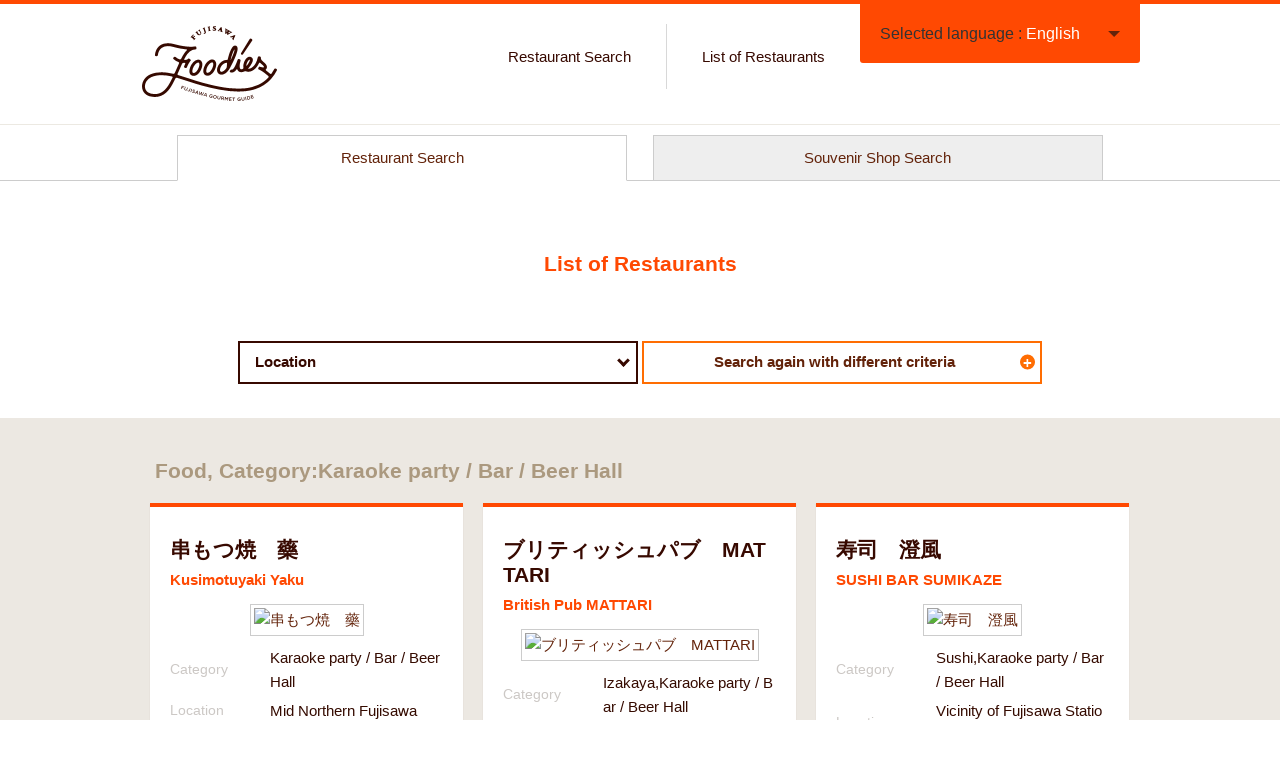

--- FILE ---
content_type: text/html; charset=UTF-8
request_url: https://fujisawa-foodies.jp/search/?kind_id=12
body_size: 34194
content:
<!DOCTYPE html>
<html lang="en">
<head>
<meta charset="UTF-8">
<title>List of Restaurants|FUJISAWA Foodies / Official gourmet guide of Enoshima and Fujisawa</title>

<meta name="description" content="We&#39;re your guide to the best fun places to restaurants and souvenir shops of Enoshima and Fujisawa!">
<meta name="keywords" content="Keywords">

<!--[if gte IE 8]>
<meta http-equiv="X-UA-Compatible" content="IE=edge,chrome=1">
<![endif]-->

<meta name="viewport" content="width=device-width, initial-scale=1.0, maximum-scale=2.0, user-scalable=yes">
<meta name="format-detection" content="telephone=no">
<meta http-equiv="content-language" content="en"><!--言語コード変更-->

<link rel="stylesheet" href="https://fujisawa-foodies.jp/css/normalize.css">
<link rel="stylesheet" href="https://fujisawa-foodies.jp/css/common.css?v4">
<link rel="stylesheet" href="https://fujisawa-foodies.jp/css/style.css?v5"><!--pc,sp-->

<link rel="icon" href="https://fujisawa-foodies.jp/img/favicon.ico">  
<link rel="apple-touch-icon" href="https://fujisawa-foodies.jp/img/icS.png">

<script src="https://fujisawa-foodies.jp/js/jquery.min.js"></script><!--ver 1.11.0-->
<script src="https://fujisawa-foodies.jp/js/scriptCommon.js"></script>
<script src="https://fujisawa-foodies.jp/js/jquery.autoHeight.js"></script>

<!--[if lt IE 9]>
<link rel="stylesheet" href="https://fujisawa-foodies.jp/css/ie/ie.css">
<script src="https://fujisawa-foodies.jp/js/ie/html5.js"></script>
<script src="https://fujisawa-foodies.jp/js/ie/css3-mediaqueries.js"></script>
<script src="https://fujisawa-foodies.jp/js/ie/selectivizr-min.js"></script>
<![endif]-->

<!--sub page-->
<script src="https://fujisawa-foodies.jp/js/scriptSubpage.js"></script>
<!--meta,link,script common-->

<!--each page-->
<!-- モーダルCSS -->
<link rel="stylesheet" href="https://fujisawa-foodies.jp/css/modal.css?0927">
	
	
<script>
var displayKind;
jQuery(function($){
	var minWidth = 640;
	$(window).on('load resize',function(){
		if (minWidth <= $(this).width()) {
			$('.col3 li').autoHeight({column:3,clear:1});
			$('.boxSrch div').autoHeight({column:2,clear:1});
			$('.clmShop article').autoHeight({column:3,clear:1});
		}
		else {
			$('.col3 li').removeAttr('style');
			$('.boxSrch div').removeAttr('style');
			$('.clmShop article').removeAttr('style');
		}
	}).trigger('resize');

	$(window).on('load resize', function(){
		wWidth = window.innerWidth;		
		if(wWidth > 640){
			displayKind = 'table-row-group'
		}else{
			displayKind = 'block'
		}
	});

	var site_flg=$("input[name='site_flg']:checked").val();
	switch(site_flg){
	case "0":
		$("#kind_area").css("display", displayKind);
		break;
	case "1":	//shopping
		$("#kind_area").css("display", "none");
		break;
	default:
		$("#kind_area").css("display", displayKind);
	}
});
/*
function detaul_show(shop_id){
	document.forms["subform_"+shop_id].submit();
}
*/
function site_chg(){
	var site_flg=$("input[name='site_flg']:checked").val();
	if(site_flg==0){
		$("#kind_area").css("display", displayKind);
	}
	else{
		$("#kind_area").css("display", "none");
		$('[name="chk_kind[]"]').prop('checked', false);
	}
		
}
</script>

<script>
function set_jump(jump,nm,val){

	if (val!=""){
		if(jump!=''){
			jump += '&';
		}
		else{
			jump += '?';
		}
		jump += nm + '=' + val;
	}

	return jump;
}
function submit_go(){
	var jump='';
	jump=set_jump(jump,"search","Y");
	document.MyForm.action = '/search/index.php' + jump;
	document.MyForm.submit();
}
	$(function(){
  	$('#area_id_top').on('change',function(){
			var area_id=$('#area_id_top').val();
			//$("#area_id").val(area_id);
			$('input:radio[name="area_id"]').val([area_id]);
			submit_go();
  	});
	});
	
</script>

<style>
.coming {
	margin: 50px 0;
	text-align: center;
	font-size: 200%;
}
</style>

</head>

<body id="top" class="pgSearch subpage">


<script>
 (function(i,s,o,g,r,a,m){i['GoogleAnalyticsObject']=r;i[r]=i[r]||function(){
 (i[r].q=i[r].q||[]).push(arguments)},i[r].l=1*new Date();a=s.createElement(o),
 m=s.getElementsByTagName(o)[0];a.async=1;a.src=g;m.parentNode.insertBefore(a,m)
 })(window,document,'script','//www.google-analytics.com/analytics.js','ga');

 ga('create', 'UA-72089834-2', 'auto');
 ga('send', 'pageview');

</script>
<!-- Google tag (gtag.js) --> 
<script async src="https://www.googletagmanager.com/gtag/js?id=G-J93XTXR8XH"></script> 
<script>  window.dataLayer = window.dataLayer || [];  function gtag(){dataLayer.push(arguments);}  gtag('js', new Date());  gtag('config', 'G-J93XTXR8XH'); </script>


<div id="header">

  <header id="siteHeader" role="banner">
    <!--<h1><a href="https://fujisawa-foodies.jp/"><img src="https://fujisawa-foodies.jp/img/font_English.png" alt="FUJISAWA Foodies / Official gourmet guide of Enoshima and Fujisawa"></a></h1>-->
    <h1><a href="https://fujisawa-foodies.jp/">FUJISAWA Foodies / Official gourmet guide of Enoshima and Fujisawa</a></h1>
		
    <h2 class="langOpen btnToggle ie8pie">Selected language&nbsp;:&nbsp;<span><span lang="en" xml:lang="en">English</span></span></h2>
		<div id="divLang" class="clmToggle">
			<!--日本語／英語／フランス語／スペイン語／韓国語／タイ語／中国語（繁体字）／中国語（簡体字）-->
			<span lang="ja" xml:lang="ja"><a href="/search/index.php?lang=jp"  >日本語</a></span>
			<span lang="en" xml:lang="en"><a href="/search/index.php?lang=en" class="active">English</a></span>
			<span lang="ko" xml:lang="ko"><a href="/search/index.php?lang=ko" >한국어</a></span>
			<span lang="zh-TW" xml:lang="zh-TW"><a href="/search/index.php?lang=tc" >繁體中文</a></span>
			<span lang="zh-CN" xml:lang="zh-CN"><a href="/search/index.php?lang=sc" >简体中文</a></span>
			<span lang="fr" xml:lang="fr"><a href="/search/index.php?lang=fr" >francais</a></span><!--フランス語-->
			<span lang="es" xml:lang="es"><a href="/search/index.php?lang=es" >Espanol</a></span><!--スペイン語-->
			<span lang="th" xml:lang="th"><a href="/search/index.php?lang=th" >ไทย</a></span><!--タイ語-->
		</div><!--/divLang-->
		
  
		<nav id="globalNav" role="navigation">
			<ul id="mainNav" class="clmToggle">
				<!--<li><a href="https://fujisawa-foodies.jp/">Home</a></li>-->
				<li><a href="https://fujisawa-foodies.jp/search/search">Restaurant Search</a></li>
				<li><a href="https://fujisawa-foodies.jp/search/?Clear=Y">List of Restaurants</a></li>
			</ul>
		</nav>
	
  </header><!--/siteHeader-->
  
	
</div><!--/header-->

<ul id="tabA" class="tab2 notaction">
	<li class="select"><a href="/search/index.php?site_flg=0&Clear=Y">Restaurant Search</a></li>
	<li><a href="/search/index.php?site_flg=1&Clear=Y">Souvenir Shop Search</a></li>
</ul>

<div class="clmTabA">


<header class="pageHeader">
	<div class="in">
    <h1 id="pageTtl">List of Restaurants</h1>
  </div>
</header>

<div class="main" role="main">

  <aside class="asideSrch in" role="search">
	
		<p class="alc mb30">
			<span class="selectWrap wd40">
				<!--<select id="area_id_top" name="area_id" onChange="submit(this.form)">-->
				<select id="area_id_top" name="area_id">
					<option value="">Location</option>
										<option value="7">
					Enoshima, Katase,Kugenuma, Beach					</option>
										<option value="1">
					Southern Fujisawa					</option>
										<option value="2">
					Vicinity of Fujisawa Station					</option>
										<option value="3">
					Vicinity of Tsujido Station					</option>
										<option value="4">
					Mid Northern Fujisawa					</option>
									</select>
			</span>
		
		
			<a href="#modal01" class="modalOpen btnS  wd40 ">Search again with different criteria <span class="icon">&#43;</span></a>
			<!-- 検索項目は下部のモーダルウィンドウの中に記述 -->
		</p>
	
	</aside>


<div class="bgA">

  <section class="clmShop contentB">
  	    <h1 id="h1TtlSrch">Food, Category:Karaoke party / Bar / Beer Hall<!--　の検索結果--></h1>
    		
	<div>
      <article>
    <a href="./detail.php?shop_id=2200048">
    	<div class="dtlShop">
    	<h1>串もつ焼　藥<span>Kusimotuyaki Yaku</span></h1>


									
			
      <div class="clmImgShop mb10">
				<p class="imgShop alc">
					<img src="../menupage/2200048/images/2200048.png" alt="串もつ焼　藥">
				</p>
      </div><!--/clmImgShop-->
									
      <table class="tblDtl">
        <tr><th class="icGenre">Category</th><td>Karaoke party / Bar / Beer Hall</td></tr>
        <tr><th class="icArea">Location</th><td>Mid Northern Fujisawa</td></tr>
        <tr><th class="icAccess">Access</th>
        <td>112 meters from Shonandai station.        </td>
        </tr>
        <!--<tr><th>住所</th><td>神奈川県藤沢市湘南台2-16-11</td></tr>-->
        <!--<tr><th>電話</th><td>0466-98-0913</td></tr>-->
        <!--<tr><th>URL</th><td><a href="" target="_blank" class="linkA"></a></td></tr>-->
        <!--<tr><th>営業時間</th>
        <td>
            通常営業 17:00 ～ 23:00　
            L,O 22:45<hr>              </td></tr>-->
        <tr><th class="icBudget">Price Range</th>
        	<td>
      		      		Night:approx. 1,500yen        	</td>
        </tr>
        <tr><th class="icLang">Menu Language</th><td class="tdLang">日本語,English,简体中文,繁体</td></tr>
      </table>
				<p class="shoptag">
						<span class="tag tag-takeout">
				TAKE OUT
			</span>
								</p>
		      
      </div><!--/dtlShop-->
      
				
				<p class="alc mt20"><span class="btnS">Restaurant Detail</span></p>
      
      </a>
    </article>
	    <article>
    <a href="./detail.php?shop_id=1800055">
    	<div class="dtlShop">
    	<h1>ブリティッシュパブ　MATTARI<span>British Pub MATTARI</span></h1>


									
			
      <div class="clmImgShop mb10">
				<p class="imgShop alc">
					<img src="../menupage/1800055/images/1800055.jpg" alt="ブリティッシュパブ　MATTARI">
				</p>
      </div><!--/clmImgShop-->
									
      <table class="tblDtl">
        <tr><th class="icGenre">Category</th><td>Izakaya,Karaoke party / Bar / Beer Hall</td></tr>
        <tr><th class="icArea">Location</th><td>Vicinity of Fujisawa Station</td></tr>
        <tr><th class="icAccess">Access</th>
        <td>3 minutes walk from Fujisawa station.        </td>
        </tr>
        <!--<tr><th>住所</th><td>神奈川県藤沢市南藤沢23-2 またりビル１F</td></tr>-->
        <!--<tr><th>電話</th><td>0466-25-8001</td></tr>-->
        <!--<tr><th>URL</th><td><a href="http://www.mattari-bldg.com/shop/03.html" target="_blank" class="linkA">http://www.mattari-bldg.com/shop/03.html</a></td></tr>-->
        <!--<tr><th>営業時間</th>
        <td>
            通常営業 10:00 ～ 01:00　
            日10:00～24:00、月～土10:00～25:00、ラストオーダー30分前<hr>              </td></tr>-->
        <tr><th class="icBudget">Price Range</th>
        	<td>
      		      		Daytime:approx. 2,000yen<br>Night:approx. 2,500yen        	</td>
        </tr>
        <tr><th class="icLang">Menu Language</th><td class="tdLang">日本語,English,한국어,简体中文,繁体</td></tr>
      </table>
		      
      </div><!--/dtlShop-->
      
				
				<p class="alc mt20"><span class="btnS">Restaurant Detail</span></p>
      
      </a>
    </article>
	    <article>
    <a href="./detail.php?shop_id=1900046">
    	<div class="dtlShop">
    	<h1>寿司　澄風<span>SUSHI BAR SUMIKAZE</span></h1>


									
			
      <div class="clmImgShop mb10">
				<p class="imgShop alc">
					<img src="../menupage/1900046/images/1900046.png" alt="寿司　澄風">
				</p>
      </div><!--/clmImgShop-->
									
      <table class="tblDtl">
        <tr><th class="icGenre">Category</th><td>Sushi,Karaoke party / Bar / Beer Hall</td></tr>
        <tr><th class="icArea">Location</th><td>Vicinity of Fujisawa Station</td></tr>
        <tr><th class="icAccess">Access</th>
        <td>7 minutes walk from south exit of Fujisawa station.        </td>
        </tr>
        <!--<tr><th>住所</th><td>神奈川県藤沢市南藤沢9-2　山下ビル１階</td></tr>-->
        <!--<tr><th>電話</th><td>0466-47-3114</td></tr>-->
        <!--<tr><th>URL</th><td><a href="https://foodplace.jp/sushibarsumikaze/" target="_blank" class="linkA">https://foodplace.jp/sushibarsumikaze/</a></td></tr>-->
        <!--<tr><th>営業時間</th>
        <td>
            通常営業 18:00 ～ 23:00　
            定休日、火曜日もしくは水曜日のどちらか<hr>              </td></tr>-->
        <tr><th class="icBudget">Price Range</th>
        	<td>
      		      		Night:approx. 6,000yen        	</td>
        </tr>
        <tr><th class="icLang">Menu Language</th><td class="tdLang">日本語,English,한국어,francais,Espanol</td></tr>
      </table>
		      
      </div><!--/dtlShop-->
      
				
				<p class="alc mt20"><span class="btnS">Restaurant Detail</span></p>
      
      </a>
    </article>
	    <article>
    <a href="./detail.php?shop_id=2000027">
    	<div class="dtlShop">
    	<h1>ビストロ＆バル　BACCAS<span>BISTORO&BAR BACCAS</span></h1>


									
			
      <div class="clmImgShop mb10">
				<p class="imgShop alc">
					<img src="../menupage/2000027/images/2000027.png" alt="ビストロ＆バル　BACCAS">
				</p>
      </div><!--/clmImgShop-->
									
      <table class="tblDtl">
        <tr><th class="icGenre">Category</th><td>Western-style food,Karaoke party / Bar / Beer Hall</td></tr>
        <tr><th class="icArea">Location</th><td>Vicinity of Fujisawa Station</td></tr>
        <tr><th class="icAccess">Access</th>
        <td>3 minutes walk from Fujisawa station        </td>
        </tr>
        <!--<tr><th>住所</th><td>神奈川県藤沢市鵠沼石上1－4－5　湘南ライトビル　１F </td></tr>-->
        <!--<tr><th>電話</th><td>0466-86-7007</td></tr>-->
        <!--<tr><th>URL</th><td><a href="https://www.bistrobar-baccas.jp/" target="_blank" class="linkA">https://www.bistrobar-baccas.jp/</a></td></tr>-->
        <!--<tr><th>営業時間</th>
        <td>
            通常営業 17:00 ～ 23:30　
            火~土 12:00～23:00(L.O. 22:00, ドリンクL.O. 22:30)
日曜日 12:00～23:00 (L.O. 21:00, ドリンクL.O. 21:30)<hr>              </td></tr>-->
        <tr><th class="icBudget">Price Range</th>
        	<td>
      		      		Night:approx. 3,500yen        	</td>
        </tr>
        <tr><th class="icLang">Menu Language</th><td class="tdLang">日本語,English,한국어,简体中文,繁体</td></tr>
      </table>
				<p class="shoptag">
						<span class="tag tag-takeout">
				TAKE OUT
			</span>
								</p>
		      
      </div><!--/dtlShop-->
      
				
				<p class="alc mt20"><span class="btnS">Restaurant Detail</span></p>
      
      </a>
    </article>
	    <article>
    <a href="./detail.php?shop_id=2200040">
    	<div class="dtlShop">
    	<h1>ダイニングバー SpigolA<span>Dining bar SpigolA</span></h1>


									
			
      <div class="clmImgShop mb10">
				<p class="imgShop alc">
					<img src="../menupage/2200040/images/2200040.png" alt="ダイニングバー SpigolA">
				</p>
      </div><!--/clmImgShop-->
									
      <table class="tblDtl">
        <tr><th class="icGenre">Category</th><td>Italian / French / Spanish food,Karaoke party / Bar / Beer Hall</td></tr>
        <tr><th class="icArea">Location</th><td>Mid Northern Fujisawa</td></tr>
        <tr><th class="icAccess">Access</th>
        <td>3 minutes walk from east exit , H exit of Shonanndai station.        </td>
        </tr>
        <!--<tr><th>住所</th><td>神奈川県藤沢市湘南台1-9-13-101</td></tr>-->
        <!--<tr><th>電話</th><td>0466-45-5756</td></tr>-->
        <!--<tr><th>URL</th><td><a href="https://www.facebook.com/spigola.2009.1013/" target="_blank" class="linkA">https://www.facebook.com/spigola.2009.1013/</a></td></tr>-->
        <!--<tr><th>営業時間</th>
        <td>
            通常営業 11:30 ～ 23:00　
            ランチ 11:30 ～ 14:30<br />
            祝日　17:30～23:00<hr>              </td></tr>-->
        <tr><th class="icBudget">Price Range</th>
        	<td>
      		      		Daytime:approx. 1,100yen<br>Night:approx. 4,000yen        	</td>
        </tr>
        <tr><th class="icLang">Menu Language</th><td class="tdLang">日本語,English,한국어,简体中文,繁体</td></tr>
      </table>
				<p class="shoptag">
						<span class="tag tag-takeout">
				TAKE OUT
			</span>
								</p>
		      
      </div><!--/dtlShop-->
      
				
				<p class="alc mt20"><span class="btnS">Restaurant Detail</span></p>
      
      </a>
    </article>
	    <article>
    <a href="./detail.php?shop_id=1900057">
    	<div class="dtlShop">
    	<h1>HUB 藤沢店<span>HUB Fujisawa branch</span></h1>


									
			
      <div class="clmImgShop mb10">
				<p class="imgShop alc">
					<img src="../menupage/1900057/images/1900057.png" alt="HUB 藤沢店">
				</p>
      </div><!--/clmImgShop-->
									
      <table class="tblDtl">
        <tr><th class="icGenre">Category</th><td>Izakaya,Karaoke party / Bar / Beer Hall</td></tr>
        <tr><th class="icArea">Location</th><td>Vicinity of Fujisawa Station</td></tr>
        <tr><th class="icAccess">Access</th>
        <td>2 minutes walk from south exit JR and the Odakyu Fujisawa station. 2 minutes walk from Enoden station.        </td>
        </tr>
        <!--<tr><th>住所</th><td>神奈川県藤沢市南藤沢２１－６サンプラザ藤沢B1F</td></tr>-->
        <!--<tr><th>電話</th><td>0466-50-4782</td></tr>-->
        <!--<tr><th>URL</th><td><a href="https://www.pub-hub.com/index.php/shop/detail/103" target="_blank" class="linkA">https://www.pub-hub.com/index.php/shop/detail/103</a></td></tr>-->
        <!--<tr><th>営業時間</th>
        <td>
            通常営業 17:00 ～ 00:00　
            金曜日17：00～1：00　土曜日16：00～1：00　日曜日16：00～0：00<hr>              </td></tr>-->
        <tr><th class="icBudget">Price Range</th>
        	<td>
      		      		Night:approx. 1,100yen        	</td>
        </tr>
        <tr><th class="icLang">Menu Language</th><td class="tdLang">日本語,English,francais,Espanol,ไทย</td></tr>
      </table>
		      
      </div><!--/dtlShop-->
      
				
				<p class="alc mt20"><span class="btnS">Restaurant Detail</span></p>
      
      </a>
    </article>
		</div><!--/-->


	<div class="pagination">
  <ul>
	<li>001</li>  </ul>
	</div><!--/pagination-->
	
  </section><!--/contentB-->

</div><!--bgA-->

</div><!--/main-->


</div><!--/clmTabA-->


	
	

<!-- ここからモーダルウィンドウ -->
<script>

	$(function(){

		// モーダルウィンドウが開くときの処理    
		$(".modalOpen").click(function(){
				var navClass = $(this).attr("class"),
						href = $(this).attr("href");

						$(href).fadeIn();
				$(this).addClass("open");
				return false;
		});

		// モーダルウィンドウが閉じるときの処理    
		$(".modalClose").click(function(){
				$(this).parents(".modal").fadeOut();
				$(".modalOpen").removeClass("open");
				return false;
		});  

	});

</script>
<!-- モーダルウィンドウ -->
<div class="modal" id="modal01">
 
    <!-- モーダルウィンドウが開いている時のオーバーレイ -->
    <div class="overLay modalClose"></div>
 
    <!-- モーダルウィンドウの中身 -->
    <div class="inner">
			
				<div class="boxSrch ">
					<form id="MyForm" name="MyForm" action="/search/index.php" method="post">
						<!-- 藤沢条件 -->
						
												<input type="hidden" name="site_flg" value="0">
						<table id="tblSearch">
<!--							<thead>
								<tr>
									<td colspan="2">
																				<span class="radioWrap">
											<label>
												<input type="radio" id="site_flg0" name="site_flg" value="0"  checked  onclick="site_chg();">
												<span>Food</span>
											</label>
										</span>
																				<span class="radioWrap">
											<label>
												<input type="radio" id="site_flg1" name="site_flg" value="1"  onclick="site_chg();">
												<span>Souvenir</span>
											</label>
										</span>
																			</td>
								</tr>
							</thead>-->
							<tbody>
								<tr>
									<th>Location</th>
									<td>
																					<span class="radioWrap">
												<label><input type="radio" id="area_id7" name="area_id" value="7">
													<span>Enoshima, Katase,Kugenuma, Beach</span>
												</label>
											</span>
																					<span class="radioWrap">
												<label><input type="radio" id="area_id1" name="area_id" value="1">
													<span>Southern Fujisawa</span>
												</label>
											</span>
																					<span class="radioWrap">
												<label><input type="radio" id="area_id2" name="area_id" value="2">
													<span>Vicinity of Fujisawa Station</span>
												</label>
											</span>
																					<span class="radioWrap">
												<label><input type="radio" id="area_id3" name="area_id" value="3">
													<span>Vicinity of Tsujido Station</span>
												</label>
											</span>
																					<span class="radioWrap">
												<label><input type="radio" id="area_id4" name="area_id" value="4">
													<span>Mid Northern Fujisawa</span>
												</label>
											</span>
										
									</td>
								</tr>
							</tbody>
							<tbody  id="kind_area">
								<tr>
									<th>Category</th>
									<td>
																					<span class="checkWrap">
												<label>
													<input type="checkbox" id="chk_kind1" name="chk_kind[]" value="1" >
													<span>Other Japanese</span>
												</label>
											</span>
																					<span class="checkWrap">
												<label>
													<input type="checkbox" id="chk_kind6" name="chk_kind[]" value="6" >
													<span>Sushi</span>
												</label>
											</span>
																					<span class="checkWrap">
												<label>
													<input type="checkbox" id="chk_kind2" name="chk_kind[]" value="2" >
													<span>Izakaya</span>
												</label>
											</span>
																					<span class="checkWrap">
												<label>
													<input type="checkbox" id="chk_kind3" name="chk_kind[]" value="3" >
													<span>Ramen</span>
												</label>
											</span>
																					<span class="checkWrap">
												<label>
													<input type="checkbox" id="chk_kind4" name="chk_kind[]" value="4" >
													<span>Suki-yaki / Shabu-shabu</span>
												</label>
											</span>
																					<span class="checkWrap">
												<label>
													<input type="checkbox" id="chk_kind5" name="chk_kind[]" value="5" >
													<span>Yaki-niku / Steak</span>
												</label>
											</span>
																					<span class="checkWrap">
												<label>
													<input type="checkbox" id="chk_kind17" name="chk_kind[]" value="17" >
													<span>Okonomi-yaki / Monja</span>
												</label>
											</span>
																					<span class="checkWrap">
												<label>
													<input type="checkbox" id="chk_kind18" name="chk_kind[]" value="18" >
													<span>Teppan-yaki</span>
												</label>
											</span>
																					<span class="checkWrap">
												<label>
													<input type="checkbox" id="chk_kind14" name="chk_kind[]" value="14" >
													<span>Udon / Soba</span>
												</label>
											</span>
																					<span class="checkWrap">
												<label>
													<input type="checkbox" id="chk_kind8" name="chk_kind[]" value="8" >
													<span>Italian / French / Spanish food</span>
												</label>
											</span>
																					<span class="checkWrap">
												<label>
													<input type="checkbox" id="chk_kind9" name="chk_kind[]" value="9" >
													<span>Chinese food</span>
												</label>
											</span>
																					<span class="checkWrap">
												<label>
													<input type="checkbox" id="chk_kind10" name="chk_kind[]" value="10" >
													<span>Asian food</span>
												</label>
											</span>
																					<span class="checkWrap">
												<label>
													<input type="checkbox" id="chk_kind7" name="chk_kind[]" value="7" >
													<span>Western-style food</span>
												</label>
											</span>
																					<span class="checkWrap">
												<label>
													<input type="checkbox" id="chk_kind12" name="chk_kind[]" value="12"  checked >
													<span>Karaoke party / Bar / Beer Hall</span>
												</label>
											</span>
																					<span class="checkWrap">
												<label>
													<input type="checkbox" id="chk_kind15" name="chk_kind[]" value="15" >
													<span>Bakery / Café / Sweets</span>
												</label>
											</span>
																					<span class="checkWrap">
												<label>
													<input type="checkbox" id="chk_kind11" name="chk_kind[]" value="11" >
													<span>Food from other countries</span>
												</label>
											</span>
																					<span class="checkWrap">
												<label>
													<input type="checkbox" id="chk_kind16" name="chk_kind[]" value="16" >
													<span>Other</span>
												</label>
											</span>
										
									</td>
								</tr>
							</tbody>
							<tbody>
								<tr>
									<th>Smoking</th>
									<td>
																			<span class="checkWrap">
											<label>
												<input type="checkbox" id="shop_tabaco_flg1" name="shop_tabaco_flg[]" value="1" >
												<span>Smoke-free</span>
											</label>
										</span>
																			<span class="checkWrap">
											<label>
												<input type="checkbox" id="shop_tabaco_flg3" name="shop_tabaco_flg[]" value="3" >
												<span>Smoking and Non-smoking Areas</span>
											</label>
										</span>
																		</td>
								</tr>
								<tr>
									<th>Credit Cards</th>
									<td>
																			<span class="checkWrap">
											<label>
												<input type="checkbox" id="chk_cardnm1" name="chk_cardnm[]" value="1" >
												<span>JCB</span>
											</label>
										</span>
																				<span class="checkWrap">
											<label>
												<input type="checkbox" id="chk_cardnm2" name="chk_cardnm[]" value="2" >
												<span>VISA</span>
											</label>
										</span>
																				<span class="checkWrap">
											<label>
												<input type="checkbox" id="chk_cardnm3" name="chk_cardnm[]" value="3" >
												<span>Master Card</span>
											</label>
										</span>
																				<span class="checkWrap">
											<label>
												<input type="checkbox" id="chk_cardnm4" name="chk_cardnm[]" value="4" >
												<span>AMERICAN EXPRESS</span>
											</label>
										</span>
																				<span class="checkWrap">
											<label>
												<input type="checkbox" id="chk_cardnm5" name="chk_cardnm[]" value="5" >
												<span>Diners Club</span>
											</label>
										</span>
																				<span class="checkWrap">
											<label>
												<input type="checkbox" id="chk_cardnm6" name="chk_cardnm[]" value="6" >
												<span>UnionPay(銀聯)</span>
											</label>
										</span>
																				<span class="checkWrap">
											<label>
												<input type="checkbox" id="chk_cardnm11" name="chk_cardnm[]" value="11" >
												<span>WeChat</span>
											</label>
										</span>
																				<span class="checkWrap">
											<label>
												<input type="checkbox" id="chk_cardnm12" name="chk_cardnm[]" value="12" >
												<span>Alipay</span>
											</label>
										</span>
																				<span class="checkWrap">
											<label>
												<input type="checkbox" id="chk_cardnm13" name="chk_cardnm[]" value="13" >
												<span>SUICA・PASMO</span>
											</label>
										</span>
																				<span class="checkWrap">
											<label>
												<input type="checkbox" id="chk_cardnm14" name="chk_cardnm[]" value="14" >
												<span>Apple Pay</span>
											</label>
										</span>
																			</td>
								</tr>
								<tr>
									<th>Free Wi-Fi</th>
									<td>
																					<span class="checkWrap">
												<label>
													<input type="checkbox" id="shop_wifi_flg1" name="shop_wifi_flg[]" value="1" >
													<span>Available</span>
												</label>
											</span>
																			</td>
								</tr>
								<tr>
									<th>Take-out Or Delivery Service Available</th>
									<td>
										<span class="checkWrap">
											<label>
												<input type="checkbox" id="tdflg" name="tdflg" value="1" >
												<span>Available</span>
											</label>
										</span>
										</td>
								</tr>
								<tr>
									<th>Price Range</th>
									<td>
										<input type="number" name="shop_price_s" value="" min="0" step="500" size="5">～
										<input type="number" name="shop_price_e" value="" min="0" step="500" size="5"> 
										JPY 
										<!--
										<span class="radioWrap">
											<label><input type="radio" name="aaa" value="0"  checked>
												<span>以下</span>
											</label>
										</span>
										<span class="radioWrap">
											<label><input type="radio" name="aaa" value="1" >
												<span>以上</span>
											</label>
										</span>
										-->
									</td>
								</tr>
								<tr>
									<th>Keywords</th>
									<td>
										<input type="search" name="keyword" value="" placeholder="Keyword (Name, Address, etc.)"><br>
										<small>* Japanese or Roman letters only</small>
									</td>
								</tr>
							</tbody>
						</table>
						<p class="btnReset">
							<button type="submit" id="search" name="search" value="Search" class="btnS bgBlue">Search</button>
							<a href="./index.php?Clear=Y" class="btnS">
							Reset							</a> </p>
					</form>
				</div>
			
			
			
    <a href="" class="modalClose">&#10006;</a>
    </div>
 
</div>
	
<!-- ここまでモーダルウィンドウ -->
	
	

<div id="footer">

	<p id="pageTop"><span class="ie8pie"><a href="#top" >BACK TO TOP</a></span></p>

	<div class="in">
		
		<p class="bnr_discover"><a href="http://www.discover-fujisawa.jp/?_ga=2.255408334.759899440.1540443784-1644981351.1540443784" target="_blank"><img src="https://fujisawa-foodies.jp/img/bnr_discover_en.png" alt="discover-fujisawa" width="1000"></a></p>
	
	<nav id="footNav" role="navigation">
		<div id="global" class="wrap">
			<ul>
				<li><a href="https://fujisawa-foodies.jp/">Home</a></li>
				<li><a href="https://fujisawa-foodies.jp/search/search">Restaurant Search</a></li>
				<li><a href="https://fujisawa-foodies.jp/search/?Clear=Y">List of Restaurants</a></li>
				<!--<li><a href="https://fujisawa-foodies.jp/about/">About Our Website</a></li>-->
				<!--<li><a href="https://fujisawa-foodies.jp/about/privacy.php">Terms of Use</a></li>-->
			</ul>
		</div>
		
		<div class="wrap">
			<ul>
				<!--<li><a href="https://fujisawa-foodies.jp/contact/">Enquiries </a></li>-->
				<li><a href="https://fujisawa-foodies.jp/create" target="_blank">Restaurant Menu Creation Site</a></li>
				<li><a href="https://fujisawa-foodies.jp/omiyage" target="_blank">POP Creation Site</a></li>
			</ul>
		</div>

	

		<aside class="bannerArea" role="complementary">
			<ul>
				<!--<li><a href="http://www.discover-fujisawa.jp/?_ga=2.255408334.759899440.1540443784-1644981351.1540443784" target="_blank"><img src="https://fujisawa-foodies.jp/img/bnr_discover_en.jpg" alt="discover-fujisawa"></a></li>-->
				<li><a href="https://www.fujisawa-kanko.jp/" target="_blank"><img src="https://fujisawa-foodies.jp/img/bnr_fujisawashi_kanko-small.jpg" alt="藤沢市観光"></a></li>
				<li><a href="https://www.city.fujisawa.kanagawa.jp/gaikokugo/" target="_blank"><img src="https://fujisawa-foodies.jp/img/bnr_fujisawashi.gif" alt="藤沢市役所"></a></li>
						<!--<li><a href="http://www.fujisawa-kanko.jp.e.mz.hp.transer.com/" target="_blank"><img src="https://fujisawa-foodies.jp/img/bnr_fujisawakanko.gif" alt="いつでもおいでよ藤沢"></a></li>-->
				<li><a href="http://www.fta-shonan.jp/" target="_blank"><img src="https://fujisawa-foodies.jp/img/bnr_fta-shonan.gif" alt="公益社団法人藤沢市観光協会"></a></li>
				<li><a href="http://www.cityfujisawa.ne.jp/~meisan/" target="_blank"><img src="https://fujisawa-foodies.jp/img/bnr_meisan.gif" alt="藤沢観光名産品"></a></li>
			</ul>
		</aside>

	</nav><!--/footNav-->

	</div><!--/in-->

  
	<footer id="siteFooter" role="contentinfo">
		<div class="in">
			<p id="copyright"><small>&copy; Fujisawa City Tourist Association All Rights Reserved.</small></p>
			
			<!--<p class="flr mr10"><img src="https://fujisawa-foodies.jp/img/logo_kyun.png" alt="キュンとするまち。藤沢" width="60" height="45"></p>-->
		</div>
	</footer><!--/siteFooter-->

</div><!--/footer-->
<!--each page-->

</body>
</html>

--- FILE ---
content_type: text/css
request_url: https://fujisawa-foodies.jp/css/common.css?v4
body_size: 19448
content:
@charset "utf-8";

/*** common, style　要変更 ***/

/* オレンジ #ffa500 */
/* 淡いオレンジ #fff0d2 */
/* ワインレッド #b40a3c */
/* 茶 #3d1600 */

/* かなり淡いグレー #EEE */
/* グレー #DDD */
/* 黒 #000 */

/* ------------------------- renewal */
/* オレンジ #ff4902 */
/* 茶 #370900 */
/* 明るめ茶 #63230a */
/* 薄い茶 #ab997f */
/* 背景ベージュ #ece8e2 */

/* --------------
 reset
-------------- */
body,div,dl,dt,dd,ul,ol,li,h1,h2,h3,h4,h5,h6,pre,code,form,fieldset,legend,input,textarea,p,blockquote,th,td{margin:0;padding:0}
ol,ul{list-style:none}
caption,th{text-align:left}
img {max-width:100% !important; height:auto;vertical-align: bottom;}
iframe {max-width:100% !important;}

input[type="submit"],label {cursor: pointer;}
input,textarea {padding:3px;font-size:80%;}

h1,h2,h3,h4,h5,h6 {
	color: #333;
	line-height: 1.2;
}

/* --------------
 clearfix
-------------- */
.cf:after,
div:after,ul:after,ol:after,dl:after,
header:after,footer:after,
nav:after,section:after,article:after {
	content: ""; 
	display: block;
	clear: both;
	overflow:hidden;
}

/* --------------
 base
-------------- */
body {
	color: #370900;
	font: normal 15px/1.6 Arial, Times New Roman, 'Lucida Grande', Meiryo, sans-serif;
	background: #FFF;
}

[lang="ko"] {
  font-family: 'Gulim' , 'Apple Gothic';
}
[lang="zh-TW"] {/* 繁体 */
  font-family: 'PMingLiU' , 'Apple LiSung';
	font-style: normal;
}
[lang="zh-CN"] {/* 簡体 */
  font-family: 'SimSun' , 'Song';
	font-style: normal;
}
[lang="th"] {
  font-family: 'Times New Roman' , 'Times' , serif;
}
/*
[lang="vi"] {
  font-family: 'Times New Roman' , 'Times' , serif;
}
[lang="ar"] {
	font-family: 'Simplified Arabic' , 'Lucid Grande' , 'Arial' , sans-serif;
}
*/

/* アラビア語 */
[lang="ar"] body,
[lang="ar"] th {
	text-align: right;
}
[lang="ar"] body.pgPrivacy .pageHeader,
[lang="ar"] body.pgPrivacy #visual,
[lang="ar"] body.pgPrivacy .main {
	text-align: left;
}
[lang="ar"] a,
[lang="ar"] li,
[lang="ar"] .btnS {
	white-space: nowrap;
}
[lang="ar"] .clmShop article a,
[lang="ar"] .listS a{
	white-space: inherit;
}

hr {
	margin: 0;
	padding: 0;
	border: 0;
	border-bottom: 1px solid #999;
}

/* link */
* {
	transition: all ease 0.3s;
}
*:hover {
	transition: all ease 0.3s;
	/*transition: all 0.3s;*/
}
a {
	color: #63230a;
	text-decoration: none;
	word-break: break-all;
}
a:hover {
	color: #ff4902;
}
a:hover img {
	-moz-opacity:0.8;
	opacity:0.8;
}

nav[role="navigation"] a:hover {
	text-decoration: underline;
}

a.linkA {
	color: #933;
	text-decoration: underline;
}
a.linkA:hover {
	text-decoration: none;
}
a.blank::after {
  content: url(../img/blank.png);
  vertical-align: middle;
  margin-left: 0.1em;
}

table {word-break:break-all;}

/* --------------
 modules css
-------------- */
/* ---------- font size */

/* ---------- font weight */
.bold {	font-weight: bold;}

/* ---------- align */
.alc { text-align: center !important;}
.alr { text-align: right !important;}
.all { text-align: left !important;}

.alt { vertical-align: top !important;}
.alb { text-align: bottom !important;}

/* ---------- float */
.noFloat { float: none !important;}

/* ---------- Cancele */
.both { clear: both;}

/* ---------- margin,padding */
.mb0 {	margin-bottom: 0px !important;}
.mb5 {	margin-bottom: 5px !important;}
.mb10 {	margin-bottom: 10px !important;}
.mb15 {	margin-bottom: 15px !important;}
.mb20 {	margin-bottom: 20px !important;}
.mb25 {	margin-bottom: 25px !important;}
.mb30 {	margin-bottom: 30px !important;}

.ml0 {	margin-left: 0px !important;}
.ml5 {	margin-left: 5px !important;}
.ml10 {	margin-left: 10px !important;}
.ml20 {	margin-left: 20px !important;}
.ml30 {	margin-left: 30px !important;}

.mr0 {	margin-right: 0px !important;}
.mr5 {	margin-right: 5px !important;}
.mr10 {	margin-right: 10px !important;}
.mr20 {	margin-right: 20px !important;}
.mr30 {	margin-right: 30px !important;}

.mt0 {	margin-top: 0px !important;}
.mt5 {	margin-top: 5px !important;}
.mt10 {	margin-top: 10px !important;}
.mt20 {	margin-top: 20px !important;}
.mt30 {	margin-top: 30px !important;}

.pb0 {	padding-bottom: 0px !important;}
.pb5 {	padding-bottom: 5px !important;}
.pb10 {	padding-bottom: 10px !important;}
.pb20 {	padding-bottom: 20px !important;}
.pb30 {	padding-bottom: 30px !important;}

.pt0 {	padding-top: 0px !important;}
.pt5 {	padding-top: 5px !important;}
.pt10 {	padding-top: 10px !important;}
.pt20 {	padding-top: 20px !important;}
.pt30 {	padding-top: 30px !important;}

/* ---------- width */

/* --------------
 common
-------------- */
.alignC {text-align: center;}
.alignR {text-align: right;}

.clearB {clear: both;}

.txtS {
	color: #777;
	font-size: 85%;
}
.bold{ font-weight:bold;}

.spsB {margin-bottom:10px;}

.mt30 {margin-top:30px !important;}

.imgC {text-align:center;}
.imgC img {margin-top:5px;}

/* ----- list */
.ulDisc li {
	margin-left: 22px;
	margin-bottom: 9px;
	line-height: 1.4;
	list-style: outside disc;
}

.ulDecimal li {
	margin-left: 22px;
	margin-bottom: 10px;
	list-style: outside decimal;
}

/* ----- decoration (button, etc...) */
.ulImg li {
	float: left;
	text-align: center;
	position: relative;
}
.ulImg li a {
	display: block;
}

.ulImg li a:hover span {
	text-decoration: underline;
}

.ulImg li span {
	width: 96%;
	padding: 15px 2%;
	display: block;
	position: absolute;
	left: 0;

	background: #f8f6f2;/* fallback */
	background: -moz-linear-gradient(top center, #f8f6f2 0%, #ece8e2 100%);/* Firefox */
	background: -webkit-gradient(linear, center top, center bottom, color-stop(0.00, #f8f6f2), color-stop(1.00, #ece8e2));/* Chrome & Safari */
	background: linear-gradient(to bottom, #f8f6f2 0%, #ece8e2 100%);/* IE10+, W3C */
}
li#genreOmiyage span {
	color: #b47f00;
}

.ulImg li img {
	margin-bottom: 5px;
	vertical-align: middle;
	border-radius: 50%;
}

.listS li {
	text-align: center;
	border: 3px solid #ebe6e1;
	box-sizing: border-box;
}
.listS li a {
	display: block;
}
.listS li:hover {
	background-color: #ebe6e1;
}
.listS li:hover a {
	color: inherit;
}

.ulBox li {
	margin-bottom: 2px;
	background: #FFF;
	display: block;
}
.ulBox li a {
	display: block;
}
.ulBox li:hover {
	background: #DDD;
}

.ulBox li .shopDtl {
	float: right;
	width: 78%;
}
.ulBox li .shopDtl h2 {
	margin-bottom: 10px;
	color: #3d1600;
}
.ulBox li .shopDtl p {
	color: #666;
}

.ulBox li .shopImg {
	float: left;
	width: 18%;
	height: 80px;
	overflow: hidden;
}
.ulBox li .shopImg b {
	min-height: 70px;
	text-indent: -9999px;
	background: #DDD;
	display: block;
}


/* ----- button */

/* a tag */

.btnS {
	color: #cdc9c6;
	border: 2px solid #eae5e1;
	background: #FFF;
	display: inline-block;
}

/* .btnO {
	padding: 3px 30px;
	display: inline-block;
	color: #FFF;
	background: #ffa500;
} */

/* input */
.btnS[type="submit"] {
}
 
/* ----- layout space */
.spsT {margin-top: 10px;}

/* ----- background */
.bgA {background: #ece8e2;}

/* =header
-------------------------------------------------------------- **/
#header {
	border-top: 4px solid #ff4902;
	border-bottom: 1px solid #ece9e2;
}

.home #header {
	background: url(../img/mv.jpg?v2) no-repeat center top;
}
@media screen and (min-width: 1366px) { /* 1366pxより大きい場合 */
	.home #header {
		background-size: 100% auto;
	}
}


/* =siteHeader
---------------------------------------------------- */
#siteHeader {
	position: relative;
}
#siteHeader h1 {
	float: left;
}

#siteHeader h1 a {
	background: url(../img/logo.png) no-repeat;
	display: block;
	text-indent: -9999px;
}
.home #siteHeader h1 a {
	background: url(../img/logo_home.png) no-repeat;
}

/* ---------- login box */
.langOpen {
	float: right;
	font-weight: normal;
	cursor: pointer;
	border-radius: 0 0 3px 3px;
	background: #ff4902;
	/* z-index: 999; */
	position: relative;
}
.langOpen:hover {
	box-shadow: 0 0 1px #ff9202 inset, 0 0 1px #ff9202 inset;
	background: #ff6d02;
}

.langOpen:before {
	content: "";
	position: absolute;
	border: 6px solid transparent;
	border-top-color: #63230a;
	top: 50%;
	margin-top: -3px;
}
.langOpen.rotate:before {
	border-top: none;
	border-bottom-color: #63230a;
}
.langOpen span {
	color: #FFF;
}
.langOpen span span {
	display: inline;
}

/* ----- divLang */
#divLang {
	font-size: 90%;
	border-radius: 0 0 3px 3px;
	background: #ece8e2;

	position: absolute;
	right: 0;
}

#divLang span {
	float: left;
	width: 48%;
}
#divLang span:nth-of-type(even) {
	margin-left: 4%;
}

#divLang a {
	padding: 3px 0;
	display: block;
}
#divLang a:hover, #divLang a.active {
	color: #ff4902;
}


/* =globalNav
---------------------------------------------------- */
/* ---------- mainNav */
#mainNav {
	letter-spacing: -.5em;
}
#mainNav li {
	text-align: center;
	display: inline-block;
	letter-spacing: normal;
	line-height: 1;
}

#mainNav li a {
	color: #370900;
	border-left: 1px solid #d8d8d8;
	display: block;
	word-break: normal;
}
#mainNav li:first-child a {
	border-left: none;
}

.home #mainNav li a {
	color: #FFF;
}

#mainNav li a:hover {
	color: #ff4902;
}

/* =visual
---------------------------------------------------- */
.home #visual {
	text-align: center;
}

#siteLead {
	color: #FFF;
}
#siteLead b {
	display: block;
}


/* =pageHeader
-------------------------------------------------------------- **/
.pageHeader {
	text-align: center;
}

#pageTtl {
	color: #ff4902;
}

/* =main
-------------------------------------------------------------- **/

/* =content
---------------------------------------------------- */
.content {
	border-radius: 6px;
}

.content h1 {
	color: #ff4902;
	text-align: center;
}


/* --------------
 home
-------------- */

/* -------------------- homeConts */

/* ---------- topSearch */
#topSearch {
	background:#333;/* fallback */
	background-color: rgba(0,0,0,0.6);
}

/* ---------- topTrad */
.ulClm li {
	float: left;
}
.ulClm li img {
	border-radius: 3px;
}

/* ---------- topNewRt */
#topNewRt li a {
	border-bottom: 1px solid #CCC;
	display: block;
	background: url(../img/arwRed_s.gif) no-repeat 2px center #EEE;
}
#topNewRt li a:hover {
	background-color: #DDD;
}

/* ---------- omiyage */
/* ----- tab */
.tab2, .tab3 {
	margin: 10px 0;
	text-align: center;
	letter-spacing: -.5em;
	border-bottom: 1px solid #CCC;
}
.tab2 li, .tab3 li {
	margin: 0 1% -1px;
	letter-spacing: normal;
	border: 1px solid #CCC;
	background: #EEE;
	display: inline-block;
}
.home .tab2 li, .home .tab3 li {
	padding: 10px 0;
}
.tab2 li a, .tab3 li a {
	padding: 10px 0;
	display: block;
}
.tab2 li {
	width: 35%;
}
.tab3 li {
	width: 30%;
}

.tab2 li:hover, .tab3 li:hover {
	cursor: pointer;
}
.tab2 li.select, .tab3 li.select {
	margin-bottom: -2px;
}
#tabA li.select {
	border-bottom: 1px solid #FFF;
	background: #FFF;
}
#tabB li.select {
	border-bottom: 1px solid #ece8e2;
	background: #ece8e2;
}

.clmTabA, .clmTabB {
	/* padding: 30px 15px;
	border: 1px solid #999; */
}
.hide {
	display: none;
}

/* detail page */
.tabCont {
	padding: 30px 15px;
	border: 1px solid #999;
}


/* --------------
 sub page
-------------- */
/* ---------- breadcrumb */
#breadcrumb li {
	color: #666;
	font-size: 12px;
	display: inline-block;
}
#breadcrumb li a {
	color: #AAA;
	padding-right: 5px;
}
#breadcrumb li a:after {
	content: "　>"; 
}
#breadcrumb li a:hover {
	color: #777;
}
#breadcrumb li a br {
	display: none;
}

/* ---------- subpage */
.subpage {
}

/* =content
---------------------------------------------------- */
.content h3 {
	margin-top: 7px;
	margin-bottom: 5px;
	border-left: 5px solid #f39537;
}

/* =contentB
------------------------------------------ */
.contentB {
}

.contentB h2 {
	/* margin-top: 13px;
	margin-bottom: 5px;
	padding: 3px;
	border-bottom: 2px dotted #f39537; */
}

#leadH1 {
	color: #C00;
}

/* =contentH
------------------------------------------ */
.contentH {
	margin: 20px 0;
	border: 4px solid #71481A;
	background: #FFF9E6;
}

.colSmall {
	text-align: center;
}
.colSmall small {
	margin-top: 5px;
	line-height: 1.3;
	display: block;
}
.colSmall small span {
	color: #999;
}


/* ---------- content */

/* =search page
---------------------------------------------------- */
/* ------------------------------ index(list) */
/* ---------- search */
.asideSrch {
}

.boxSrch div {
	border: 2px solid #ede8e2;
	border-radius: 2px;
	background: #f6f2ef;
}
.boxSrch h3 {
	margin-bottom: 10px;
	color: #ff4902;
	text-align: center;
}

.btnReset {
	text-align: center;
}


/* ---------- content */
#h1TtlSrch {
	margin: 0 15px 20px;
	color: #ab997f;
}

.clmShop article {
	margin-bottom: 15px;
	border-radius: 0 0 3px 3px;
	border-top: 4px solid #ff4902;
	box-shadow: 0 1px 1px rgba(65,28,0,0.2);
	background: #FFF;
}
.clmShop article a {
	width: 100%;
	display: inline-block;
}

.clmShop article h1 {
	color: #370900;
	border-bottom: none;
}
.clmShop article h1 span {
	margin: 10px 0 15px;
	color: #ff4902;
	font-size: 70%;
	display: block;
}
/* .clmShop article h1 span:before {
	content: "/　";
} */

.clmShop .imgShop img {
	box-sizing: border-box;
	padding: 3px;
	border: 1px solid #CCC;
	background: #FFF;
}

.clmShop .tblDtl {
	width: 100%;
}
.clmShop .tblDtl th {
	color: #ccc8c5;
}
.clmShop .tblDtl td {
	color: #350b00;
}

.clmShop .tblDtl td.tdLang {
	color: #65210a;
	font-size: 90%;
}

/* pagenation */
.pagination {
	padding-top:3px;
	text-align:center;
}
.pagination li {
	margin: 0 4px 7px;
	display: inline-block;
}

.pagination a {
	padding: 1px 3px;
	color: #DDD;
	border-radius: 3px;
	background: #222;
	display: inline-block;
}
.pagination a:hover {
	background: #444;
}

/* ------------------------------ search */
.ulSrch li {
	background: url(../img/bg_slashY.gif);
}
.ulSrch li a {
	padding: 10px;
	display: block;
}

.ulSrch.widthS li a {
	background: url(../img/arwRed_s.gif) no-repeat right center;
}

/* .ulSrch.widthM img {
	margin-right: 5px;
	vertical-align: middle;
} */

.clmSrch .ulImg li a {
	vertical-align: bottom;
}

/* ------------------------------ detail */
.clmDetail h1 {
	color: #370900;
}
.clmDetail h1 span {
	color: #ff4902;
	font-size: 80%;
}

.dtlClmL h2 {
	margin: 20px 0 3px;
}

.clmDetail .tblDtl {
	border-collapse: separate;
	border-radius: 6px;
	border: 1px solid #CCC;
}
.clmDetail .tblDtl tr:first-child th,
.clmDetail .tblDtl tr:first-child td {
	border-top: none;
}
.clmDetail .tblDtl th {
	font-size: 90%;
	border-top: 1px solid #CCC;
	border-right: 1px solid #CCC;
	background: #f2f2f2;
}
.clmDetail .tblDtl tr:first-child th{
	border-radius:6px 0 0 0;
}
.clmDetail .tblDtl tr:last-child th{
	border-radius:0 0 0 6px;
}
.clmDetail .tblDtl tr:first-child td{
	border-radius:0 6px 0 0;
}
.clmDetail .tblDtl tr:last-child td{
	border-radius:0 0 6px 0;
}
.clmDetail .tblDtl td {
	border-top: 1px solid #CCC;
	background: rgba(255,255,255,0.6);
}
.clmDetail .tblDtl td hr {
	border-bottom: 1px dotted #CCC;
}

.clmDetail .imgShop img {
	padding: 3px;
	border: 1px solid #CCC;
	background: #FFF;
}

.clmBtn {
	text-align: center;
	letter-spacing: -0.5em;
}
.clmBtn a {
	width: 33%;
	margin: 10px 0;
	display: inline-block;
	letter-spacing: normal;

	color: #333;
	font-weight: bold;
	text-align: center;
	vertical-align: top;
}
.clmBtn b {
	width: 100px;
	height: 100px;
	margin: 0 auto;
	text-indent: -9999px;
	border-radius: 50%;
	display: block;
	background: url(../img/icMenu.png) no-repeat center #f39537;

	-webkit-transition: 0.6s;
	-moz-transition: 0.6s;
	-o-transition: 0.6s;
	-ms-transition: 0.6s;
	transition: 0.6s;
}
.clmBtn b:hover {
	background: url(../img/icMenu_open.png) no-repeat center #ffa500;
}

.bgBlue {background: #095c93;}
.bgBlue:hover {background: #145784;}

/* .bgRed {background: #C6252C;}
.bgRed:hover {background: #b91118;} */

.accessMap {
	clear: both;
	padding-top: 30px;
	text-align: center;
}
.accessMap p {
	margin: 10px 0;
}
/* .accessMap img {
	max-width: inherit !important;
} */


/* ---------- tabL */
#tabL {
	text-align: center;
	letter-spacing: -.5em;
}
#tabL li {
	width: 31%;
	margin: 0 1% -1px;
	display: inline-block;
	letter-spacing: normal;
	background: #EEE;
}
#tabL li a {
	padding: 10px 0;
	border: 1px solid #999;
	display: block;
}
#tabL li.present {
	margin-bottom: -2px;
	background: #FFF;
}
#tabL li.present a {
	border-bottom: 1px solid #FFF;
}

.tabCont {
	padding: 30px 15px;
	border: 1px solid #999;
	background: #FFF;
}


/* ---------- omiyage */
/* ----- menu */
.menu {
	margin: 10px 0;
	padding: 15px 15px 30px;
	border-bottom: 1px solid #CCC;
}

/* --- clmL */
.menu h2 {
	margin-bottom: 30px;
	color: #3e0e00;
	font-size: 22px;
}
.menu h2 mark {
	width: 40px;
	margin-right: 5px;
	padding: 6px 0;
	line-height: 1;
	text-align: center;
	/* color: #FFF;
	background: #333; */
	color: #e5cc95;
	background: #3e0e00;
	display: inline-block;
}

.seibun {
	margin-bottom: 20px;
}
.seibunTxt {
}

/* --- clmR */
.price  {
	margin-top: 20px !important;
	color: #85685b;
	font-size: 27px;
	font-weight: bold;
}

.menu .ulPict {
	margin-top: 10px;
}
.menu .ulPict li {
	margin: 3px 2px 2px 1px;
	display: inline-block;
}
.menu .ulPict img {
	width: 30px;
	height: 30px;
	vertical-align: top;
}


/* =privacy page
---------------------------------------------------- */

/* =footer
-------------------------------------------------------------- **/
#footer {
	border-top: 1px solid #ece9e2;
	background: #FFF;
	position: relative;
}

#footer a {
	color: #333;
}

#footer b {
	color: #AAA;
	font-size: 15px;
}

/* =footNav
---------------------------------------------------- */
#footNav {
	font-size: 80%;
}
#footNav li {
	line-height: 1.1;
}

#footNav .wrap li {
	margin-top: 15px;
}

#footNav a {
	color: #646464;
}
#footNav #global a {
	color: #222;
}

/* img[alt="windowopen"] {
	margin-left: 3px;
	vertical-align: baseline;
} */

/* ---------- aside */
.bannerArea {
}


/* =siteFooter
---------------------------------------------------- */
#siteFooter {
	padding: 7px 0 6px;
	color: #fff;
	background: #111e2e;
}

/* ---------- copyright */
#copyright {
	float: left;
	margin-top: 7px;
	color: #59626d;
}


/* =pageTop
-------------------------------------------------------------- **/
#pageTop {
	display: block;
	text-align: center;
}

#pageTop a {
	width: 110px;
	padding: 18px 35px;
	color: #ab997f;
	border: 1px solid #ece8e2;
	background: #FFF;
	display: inline-block;
	position: absolute;
	left: 0;
	right: 0;
	top: -30px;
	margin: auto;
}
#pageTop a:hover {	
	border: 1px solid #d7d2cd;
	background: #d7d2cd;
}


--- FILE ---
content_type: text/css
request_url: https://fujisawa-foodies.jp/css/style.css?v5
body_size: 16871
content:
@charset "utf-8";

@media screen and (max-width: 320px) { /* sp width */
.ulImg li img {
	width: 130px;
}
}

@media screen and (max-width: 640px) { /* sp */
/* --------------
 reset
-------------- */
input,select,textarea {max-width:95% !important;}
h1 {font-size:22px;}
h2,h3,h4 {font-size:100%;}

/* --------------
 base
-------------- */
html {
	background-size: contain;
	-webkit-text-size-adjust:none;
}
body {
	font-size: 16px;
	background-size: 50%;
}
.ifpc {display: none;}

/* --------------
 common
-------------- */
.padding5 {padding:5px;}

.imgL, .imgR {
	margin: 10px auto;
	display: block; 
}

/* ----- decoration (button, etc...) */
.ulImg li {
	width: 48%;
	margin-bottom: 30px;
	padding: 5px 1%;
}
/* .ulImg li img {
	width: 70%;
} */

.ulImg li span {
	top: 80%;
	font-size: 90%;
	line-height: 1;
}

.listS {
	margin: 20px auto;
}
.listS li {
	width: 96%;
	margin: 0 2% 5px;
}
.listS li a {
	padding: 10px;
}

.ulBox li {
}
.ulBox li a {
	padding: 10px;
}

.ulBox li .shopDtl {
}

.ulBox li .shopImg {
}


/* ----- button */
.btnS {
	padding: 6px 20px;
}

/* input */
.btnS[type="submit"] {
	background-size: 6px auto;
}

/* ----- background */
.bgA, .pageHeader {background-size: 9px;}


/* ----- base width */
#header, .main, .in {
	width: 100%;
}
/*@media only screen and (orientation : landscape) { 横向きの際に適用
#header, .main, .in {
	width: 500px;
	margin: 0 auto;
}
}*/

/* --------------
 style
-------------- */

/* =header
-------------------------------------------------------------- **/
#header {
	position: relative;
}

.home #header {
	background-color: #6d291c;
	background-size: 120% auto;
}


/* =siteHeader
---------------------------------------------------- */
#siteHeader {
	padding-bottom: 10px;
}
.home #siteHeader {
	padding-bottom: 25px;
	text-shadow: 0 0 1px #ab997f;
}

#siteHeader h1 {
	margin-top: 10px;
	margin-left: 10px;
}

#siteHeader h1 a, .home #siteHeader h1 a {
	width: 80px;
	height: 46px;
	background-size: 80px auto;
}


/* ---------- login box */
.langOpen {
	width: 190px;
	padding: 15px 25px 15px 10px;
	font-size: 90%;
}

.langOpen:before {
	right: 5px;
}

/* ----- divLang */
#divLang {
	width: 185px;
	padding: 20px;

	top: 45px;
	box-shadow: 0 1px 1px rgba(65,28,0,0.2);
	z-index: 10;
}


/* =globalNav
---------------------------------------------------- */
#globalNav {
	float: right;
	width: 100%;
	margin-top: 5px;
	text-align: right;
}
.home #globalNav {
	margin-top: 20px;
}

/* ---------- mainNav */
#mainNav {
	text-align: center;
}

#mainNav li {
	width: 50%;
}
#mainNav li a {
	padding: 10px 3px;
}


/* ----------column toggle */

/* ----------button toggle */

/* =visual
---------------------------------------------------- */
#visual {
	padding: 20px 10%;
	background: #6d291c;
}

#siteLead img {
	width: 60%;
}
#siteLead b {
	margin-top: 10px;
}

/* =pageHeader
-------------------------------------------------------------- **/
.pageHeader {
	padding: 20px 0;
}

#pageTtl {
	font-size: 100%;
}

/* =main
-------------------------------------------------------------- **/

/* =content
---------------------------------------------------- */
.content {
}
.content.in {
	width: auto;
	padding: 5px 0 50px;
}

.content h1 {
	padding: 20px 0;
}

/* =contentB
------------------------------------------ */
.contentB {
	padding: 20px 0 60px;
}

#leadH1 {
	font-size: 130%;
}


/* --------------
 home
-------------- */

/* -------------------- homeConts */
 
/* ---------- topSearch */


/* --------------
 sub page
-------------- */
/* ---------- breadcrumb */
#breadcrumb {
	padding: 0 5px;
}

/* =content
---------------------------------------------------- */
/* =contentH
------------------------------------------ */
.contentH {
	padding: 10px;
}

/* ---------- content */
#leadFood .clmR p {
	padding: 0 5px 5px;
}

#mainImg {
	padding: 10px;
}

/* =search page
---------------------------------------------------- */
/* ------------------------------ index(list) */
/* ---------- search */
.tab2 li {
	width: 46%;
}
.tab2 li a {
	word-break: break-word;
	line-height: 1.2;
}
	
.srchOpen {
	margin: 0 10px;
	text-align: center;
	display: block;
	position: relative;
}
.srchOpen:before {
	content: "";
	position: absolute;
	border: 6px solid transparent;
	border-top-color: #cdc9c6;
	top: 50%;
	right: 3%;
	margin-top: -3px;
}
.srchOpen.rotate:before {
	border-top: none;
	border-bottom-color: #cdc9c6;
}

	
.modal .inner {
	width: 85% !important;
}
.boxSrch {
	margin: 20px 10px;
	/*display: none;*/
}

.boxSrch div {
	margin-bottom: 10px;
	padding: 10px 2%;
}

.boxSrch li {
	margin-bottom: 10px;
}
.boxSrch #tblSearch th,
.boxSrch #tblSearch td {
	display: block;
}
.boxSrch .radioWrap {
	line-height: 1.2;
}

.btnReset {
	margin: 15px 0;
}

/* ---------- content */
#h1TtlSrch {
	margin-left: 2%;
	font-size: 100%;
}
#h1TtlSrch .btnS {
	margin-top: 0;
	margin-right: 5px;
}

.clmShop .content {
	padding: 10px;
}
.clmShop article {
	margin-left: 5px;
	margin-right: 5px;
	padding: 10px 10px 10px 6px;
}

.clmShop article h1 {
	padding-top: 2px;
	padding-bottom: 2px;
	margin-bottom: 5px;
}

.clmShop .tblDtl {
	width: 100%;
}
.clmShop .tblDtl th {
	width: 70px;
	padding: 3px 10px 3px 3px;
	font-size: 90%;
}
.clmShop .tblDtl td {
	padding: 3px;
	line-height: 1.3;
}

/* pagenation */
.pagination {
}

/* ------------------------------ search */
.ulSrch {
	margin: 0 2%;
	border-top: 3px solid #EEE;
}
.ulSrch li a {
	border: 3px solid #EEE;
	border-top: none;
}

.widthM li {width: 96%;}


/* ------------------------------ detail */
.clmDetail h1 span {
	margin-left: 10px;
}

.dtlClmL {
}

.clmDetail .tblDtl {
	width: 100%;
	box-sizing: border-box;
}
.clmDetail .tblDtl th {
	width: 60px;
	padding: 3px;
}
.clmDetail .tblDtl td {
	padding: 3px;
	line-height: 1.3;
}

.clmDetail .divDtl {
	margin-top: 10px;
	text-align: center;
}

.clmDetail .imgShop {
	width: 97%;
}

.clmBtn {
	margin-top: 15px;
}
.clmBtn a {
	font-size: 90%;
}

.accessMap #map {
	width:98%;
	/* height:300px; */
	margin: 0 1%;
}


/* ---------- tabL */
.tabCont {
	margin: 0 1%;
}


/* ---------- omiyage */
/* ----- menu */

/* --- clmL */

/* --- clmR */
.clmR {
	margin-top: 20px;
}

/* =privacy page
---------------------------------------------------- */
.clmPrivacy .inSp {
	padding: 0 10px 10px;
}
.clmPrivacy h2 {
	margin-top: 15px;
	margin-bottom: 3px;
}

/* =footer
-------------------------------------------------------------- **/
#footer {
	padding-top: 10px;
}

/* =footNav
---------------------------------------------------- */
#footNav {
	padding: 30px 20px;
}
#footNav ul {
	margin-bottom: 10px;
}

/* =aside
---------------------------------------------------- */
.bannerArea {
	margin-top: 20px;
}
.bannerArea li {
	float: left;
	width: 48%;
	margin-left: 1%;
	margin-right: 1%;
	margin-bottom: 7px;
}

/* =siteFooter
---------------------------------------------------- */
#siteFooter {
	padding: 5px;
}

#siteFooter .flr {
	float: right;
}
#siteFooter .flr img {
	width: 40px;
}

/* ---------- copyright */
#copyright {
	width: 65%;
	font-size: 80%;
	line-height: 1.1;
}

/* ---------- logoTcvb */
#logoTcvb {
	width: 35%;
	padding-top: 3%;
}

/* =pageTop
-------------------------------------------------------------- **/
#pageTop a {
}
}
/* sp end */

@media screen and (min-width: 641px) { /* pc */
/* --------------
 reset
-------------- */
h1 {font-size: 21px;}
h2 {font-size: 16px;}
h3 {font-size: 15px;}

/* --------------
 base
-------------- */
.ifsp {display: none;}

/* --------------
 modules css
-------------- */
/* ---------- font size */
.fs10 { font-size:77%;}
.fs11 { font-size:85%;}
.fs12 { font-size:93%;}
.fs13 { font-size:100%;}
.fs14 { font-size:108%;}
.fs15 { font-size:116%;}
.fs16 { font-size:123.1%;}
.fs17 { font-size:131%;}
.fs18 { font-size:138.5%;}
.fs19 { font-size:146.5%;}
.fs20 { font-size:153.9%;}
.fs21 { font-size:161.6%;}
.fs22 { font-size:167%;}
.fs23 { font-size:174%;}
.fs24 { font-size:182%;}
.fs25 { font-size:192.3%;}
.fs26 { font-size:197%;}
.fs30 { font-size:227.3%;}

/* ---------- font weight */

/* ---------- align */

/* ---------- float */
.fll { float: left;}
.flr { float: right;}

/* ---------- Cancele */

/* ---------- margin,padding */
.mb35 {	margin-bottom: 35px !important;}
.mb40 {	margin-bottom: 40px !important;}
.mb45 {	margin-bottom: 45px !important;}
.mb50 {	margin-bottom: 50px !important;}
.mb55 {	margin-bottom: 55px !important;}
.mb60 {	margin-bottom: 60px !important;}
.mb70 {	margin-bottom: 70px !important;}
.mb80 {	margin-bottom: 80px !important;}
.mb90 {	margin-bottom: 90px !important;}
.mb100 {margin-bottom: 100px !important;}

.mt40 {	margin-top: 40px !important;}
.mt50 {	margin-top: 50px !important;}
.mt80 {margin-top:80px !important;}

/* ---------- width */
.wd5{width:5%;}
.wd10{width:10%;}
.wd15{width:15%;}
.wd20{width:20%;}
.wd25{width:25%;}
.wd30{width:30%;}
.wd35{width:35%;}
.wd40{width:40%;}
.wd45{width:45%;}
.wd50{width:50%;}
.wd55{width:55%;}
.wd60{width:60%;}
.wd65{width:65%;}
.wd70{width:70%;}
.wd75{width:75%;}
.wd80{width:80%;}
.wd85{width:85%;}
.wd90{width:90%;}
.wd95{width:95%;}
.wd100{width:100%;}

/* --------------
 common
-------------- */
.imgL {
	float: left;
	margin-right: 10px;
	margin-bottom: 10px;
}
.imgR {
	float: right;
	margin-left: 10px;
	margin-bottom: 10px;
}

/* ----- decoration (button, etc...) */
.ulImg li {
	width: 200px;
	margin: 40px 0;
}
.ulImg li a:hover img {
	margin-top: -30px;
}

.ulImg li span {
	line-height: 1.3;
	top: 140px;
}

.listS li {
	float: left;
	width: 46%;
	margin: 0 2%;
	margin-bottom: 20px;
}
.listS li a {
	padding: 50px 0;
}

.ulBox li {
	width: 50%;
	float: left;
}
.ulBox li a {
	padding: 20px;
}

.ulBox li .shopDtl {
}
.ulBox li .shopImg {
}

.col3 li {
	float: left;
	width: 31.5%;
	padding-left: 1.5%;
	line-height: 1;
}

/* ----- button */
.btnS {
	padding: 10px 60px;
}
.btnS:hover {	
	color: #FFF;
	border: 2px solid #cdc9c6;
	background: #cdc9c6;
}

/* input */
.btnS[type="submit"] {
	font-size: 100%;
}

/* ----- base width */
#siteHeader, #footNav, .in, .contentB {
	width: 1000px;
	margin: 0 auto;
}
body, #header, #footer {/* fallback */
	width: 100%;
	min-width: 1000px;
}

/* --------------
 style
-------------- */

/* =header
-------------------------------------------------------------- **/
#header {
	padding-bottom: 20px;
}

.home #header {
	height: 558px;/* 564 */
	padding-bottom: 0;
}

/* =siteHeader
---------------------------------------------------- */
#siteHeader h1 {
	margin-top: 20px;
}
.home #siteHeader h1 {
	margin-top: 40px;
}

#siteHeader h1 a, .home #siteHeader h1 a  {
	width: 140px;
	height: 80px;
}

/* ---------- login box */
.langOpen {
	width: 230px;
	padding: 20px 30px 20px 20px;
}

.langOpen:before {
	right: 20px;
}

/* ----- divLang */
#divLang {
	width: 230px;
	padding: 20px 20px 20px 30px;

	top: 58px;
}


/* =globalNav
---------------------------------------------------- */
#globalNav {
	float: left;
	width: 580px;
	margin-top: 20px;
	text-align: right;
}

.home #globalNav {
	margin-top: 40px;
}

/* ---------- mainNav */
#mainNav li a {
	padding: 25px 35px;
}

/* =visual
---------------------------------------------------- */
#siteLead {
	margin-top: 60px;
}
#siteLead b {
	margin-top: 60px;
}


/* =pageHeader
-------------------------------------------------------------- **/
.pageHeader {
	padding: 60px 0;
}

/* =main
-------------------------------------------------------------- **/

/* =content
---------------------------------------------------- */
.content {
	margin: 0 auto;
}
.content.in {
	padding: 15px 0 90px;
}

.content h1 {
	padding: 60px 0;
	font-size: 180%;
}

.content h3 {
}

/* =contentB
------------------------------------------ */
.contentB {
	padding: 40px 0 80px;
}

#leadH1 {
	font-size: 150%;
}


/* --------------
 home
-------------- */

/* -------------------- homeConts */

 
/* ---------- topSearch */

 
/* --------------
 sub page
-------------- */
/* ---------- breadcrumb */

/* =content
---------------------------------------------------- */
/* =contentH
------------------------------------------ */
.contentH {
	padding: 10px 20px;
}

.colLarge {
	float: left;
	width: 69%;
	padding-top: 20px;
}
.colSmall {
	float: right;
	width: 28%;
}

/* ---------- content */
#leadFood .clmR {
	float: right;
	width: 490px;
}

#mainImg {
	float: left;
	width: 500px;
}

/* =search page
---------------------------------------------------- */
/* ------------------------------ index(list) */
/* ---------- search */

.boxSrch div {
	padding: 20px 3%;
}

.boxSrch div.fll {
	width: 62%
}
.boxSrch div.flr {
	width: 23%
}

.boxSrch li {
	margin-bottom: 20px;
}

.btnReset {
	margin: 30px 0;
}


/* ---------- content */
/* #h1TtlSrch .btnS {
	margin-top: 0;
} */

.clmShop .content {
	padding: 30px;
}
.clmShop article {
	float: left;
	width: 273px;
	margin: 0 10px 20px;
	padding: 30px 20px;
}
.clmShop article a:hover {
	color: #555;
}

.clmShop .dtlShop {
}

.clmShop article h1 {
	margin-bottom: 15px;
}

.clmShop .tblDtl th {
	width: 90px;
	padding-right: 10px;
	font-size: 90%;
	font-weight: normal;
}
.clmShop .tblDtl th, .clmShop .tblDtl td {
	padding-bottom: 5px;
}

.clmShop .clmImgShop {
}


/* pagenation */
.pagination {
	/* padding-left:40px; */
}

/* ------------------------------ search */
.ulSrch li {
	float: left;
	margin: 8px 2%;
}
.ulSrch li a {
	border: 5px solid #EEE;
}
.ulSrch li a:hover {
	border: 5px solid #DDD;
}

.widthS li {width: 29%;}
.widthM li {width: 46%;}

/* ------------------------------ detail */
.clmDetail h1 {
}
.clmDetail h1 span {
	margin-left: 20px;
}

.dtlClmL {
	float: left;
	width: 60%;
}
.clmDetail .tblDtl {
	width: 100%;
}

.clmDetail .tblDtl th {
	width: 110px;
	padding: 5px 10px;
}

.clmDetail .tblDtl td {
	padding: 5px 10px;
}

.clmDetail .divDtl {
	float: right;
	width: 38%;
}

.clmDetail .imgShop {
	width: 98%;
	text-align: center;
}

.clmBtn {
	margin-top: 25px;
}

.accessMap #map {
	width:800px;
	height:500px;
	margin: 0 auto;
}

/* ---------- omiyage */
/* ----- menu */

/* --- clmL */
.clmL {float: left;}
.menu .clmL {
	width: 60%;
}

/* --- clmR */
.clmR {float: right;}
.menu .clmR {
	width: 37%;
}

.image img {
	width: 300px;
}



/* =privacy page
---------------------------------------------------- */
.clmPrivacy h2 {
	margin-top: 25px;
	margin-bottom: 3px;
}

/* =footer
-------------------------------------------------------------- **/
#footer {
	padding-top: 70px;
}

/* =footNav
---------------------------------------------------- */
#footNav {
	padding-bottom: 25px;
}
#footNav .wrap {
	float: left;
	margin-right: 35px;
}
#footNav .wrap:last-child {
	margin-right: 0;
}

#footNav ul {
	margin-top: 8px;
}

/* =aside
---------------------------------------------------- */
.bannerArea {
	float: right;
	width: 570px;
	/* width: 440px; */
}

.bannerArea li {
	float: left;
	width: 180px;
	/* width: 210px; */
	margin-left: 10px;
	margin-bottom: 10px;
}

/* ---------- aside bnr */

/* =siteFooter
---------------------------------------------------- */

/* ---------- copyright */


/* =pageTop
-------------------------------------------------------------- **/
#pageTop {
}
#pageTop a {
}

}
/* ps end */




@media screen and (max-width: 640px) { /* sp */

	#footer {
		padding-top: 60px;
	}
	#footNav {
		padding: 0 20px;
	}

	.bannerArea li:nth-child(2n-1) {
		clear: both;
		
	}
}


@media screen and (min-width: 641px) { /* pc */
	.bannerArea li:nth-child(3n+1) {
		clear: both;
		
	}
	
	
}
/* pc end */

.shoptag {
	margin-top: .5em;
}
.shoptag .tag {
	display: inline-block;
	margin: 2px;
	font-size: .8em;
	padding: .1em .5em;
	border-radius: 5px;
	color: #fff;
	background-color: #aaa;
	font-weight: bold;
}

.shoptag .tag.tag-takeout {
	background-color: #bc2649;
}
.shoptag .tag.tag-delivery {
	background-color: #ef7d00;
}


--- FILE ---
content_type: text/css
request_url: https://fujisawa-foodies.jp/css/modal.css?0927
body_size: 5160
content:

/* モーダルウィンドウのスタイル */
.modal {
  position: fixed;
  width: 100%;
  height: 100vh;
  top: 0;
  left: 0;
  display: none;
	overflow: hidden;
	z-index: 10000;
}
.modal .modalClose {
	position: absolute;
	top: 0;
	right: 0;
	font-size: 2.0em;
	line-height: 1;
}
 
/* オーバーレイのスタイル */
.overLay {
  position:absolute;
  top:0;
  left:0;
  background:rgba(0,0,0,0.6);
  width:100%;
  height:100vh;
  z-index:1000;
}
 
/* モーダルウィンドウの中身のスタイル */
.modal .inner {
  position:absolute;
	width: 98%;
	max-width: 1000px;
  top:50%;
  left:50%;
  transform:translate(-50%,-50%);
	
	border: #370900 solid 2px;
	background: #fff;
	padding: 10px;
	z-index: 1001;
}

.modal .inner .boxSrch  {
	max-height: 80vh;
	overflow-y: scroll;
	margin-top: 2rem;
	
}
.modal .inner #tblSearch thead {
	text-align: center;
	
}

.modal .inner #tblSearch th,
.modal .inner #tblSearch td {
	padding: 5px;
	border: #fff solid 2px;
}
.modal .inner #tblSearch th {
	background: #eee;
	width: 10em;
}

*::-ms-backdrop, .modal .inner #tblSearch .clm2 {
	max-width: 800px;
}



.modalOpen {
	position: relative;
	border-color: #ff6d02;
	color: #63230a;
	font-weight: bold;
	box-sizing: border-box;
	padding: .5em 1em;
	padding-right: 2em;
	vertical-align: middle;
}
.modalOpen:hover {
	border-color: #ff6d02;
	background-color: #ff6d02;
	color: #fff;
}
.modalOpen .icon {
	position: absolute;
	display: block;
	top: 50%;
	right: 5px;
	width: 1em;
	height: 1em;
	border-radius: 50%;
	color: #fff;
	font-weight: 900;
	line-height: 1;
	text-align: center;
	background: #ff6d02;
	transform: translateY(-50%);
}



.selectWrap{
  /*width: 100%;*/
	max-width: 100%;
  position: relative;
  display: inline-block;
	background: #fff;
	vertical-align: middle;
	margin: .3em 0;
	transition: background ease .3s;
}
.selectWrap:hover {
	background: #eee;
}
.selectWrap.wdMax {
	width: 100%;
}
.selectWrap:after {
  content: '';
  width: 6px;
  height: 6px;
  border: 0px;
  border-bottom: solid 3px #370900;
  border-right: solid 3px #370900;
  -ms-transform: rotate(45deg);
  -webkit-transform: rotate(45deg);
  transform: rotate(45deg);
  position: absolute;
  top: 50%;
  right: 10px;
  margin-top: -6px;
}
[lang=ar] .selectWrap:after {
	right: auto;
	left: 10px;
}
.selectWrap select {
  -webkit-appearance: none;
  -moz-appearance: none;
  appearance: none;
  width: 100%;
  /*height: 40px;*/
	background: transparent;
  position: relative;
  z-index: 1;
	padding: .5em 1em;
	padding-right: 2.5em;
  border: 2px solid #370900;
	font-weight: bold;
	max-width: none !important;
	cursor: pointer;
}
[lang=ar] .selectWrap select {
	text-align: right;
	padding-right: .5em;
	padding-left: 2.5em;
	direction: rtl;
}
[lang=ar] .selectWrap select option {
	text-align: right;
	direction: rtl;
}
.selectWrap select::-ms-expand {
    display: none;
}


.radioWrap, .checkWrap {
	display: inline-block;
	position: relative;
	padding: .1em 0;
	padding-right: .3em;
	transition: background ease .3s;
}
.radioWrap:hover, .checkWrap:hover {
	background: #ffeca4;
}
.radioWrap input[type=radio], .checkWrap input[type=checkbox] {
  display: none;
}

.radioWrap:before, .checkWrap:before {
	content: '';
	display: block;
	position: absolute;
	top: 50%;
	left: .25em;
	transform: translateY(-50%);
	width: 1em;
	height: 1em;
	line-height: 1;
	border: #370900 solid 2px;
	background: #fff;
}
.radioWrap:before {	
	border-radius: 50%;
}
[lang=ar] .radioWrap:before, [lang=ar] .checkWrap:before {
	left: auto;
	right: .25em;
}
.radioWrap label,
.checkWrap label {
	position: relative;
	z-index: 10;
}
.radioWrap input + span,
.checkWrap input + span {
	display: inline-block;
	padding-left: 2em;
}
[lang=ar] .radioWrap input + span,
[lang=ar] .checkWrap input + span {
	display: inline-block;
	padding-left: 0;
	padding-right: 2em;
}

.radioWrap input:checked + span,
.checkWrap input:checked + span {
	font-weight: bold;
}
.radioWrap input:checked + span:before,
.checkWrap input:checked + span:before {
	content: '';
	display: block;
	position: absolute;
	top: 50%;
}
.radioWrap input:checked + span:before {
	width: .7em;
	height: .7em;
	line-height: 1;
	background: #ff4902;
	border-radius: 50%;
	transform: translateY(-50%);
	left: .4em;
	left: calc(.4em + 2px);
	
}
[lang=ar] .radioWrap input:checked + span:before {
	left: auto;
	right: .4em;
	right: calc(.4em + 2px);
	
}
.checkWrap input:checked + span:before {
	width: .7em;
	height: .3em;
	line-height: 1;
	border-left: #ff4902 solid .2em;
	border-bottom: #ff4902 solid .2em;
	transform: translateY(-70%) rotate(-45deg);
	left: .2em;
	left: calc(.2em + 2px);
}
[lang=ar] .checkWrap input:checked + span:before {
	left: auto;
	right: .2em;
	right: calc(.2em + 2px);
}


input[type=number],
input[type=search] {
	border: #370900 solid 2px;
	padding: .3em;
}
input[type=search] {
	width: 100%;
	max-width: 20em;
}
